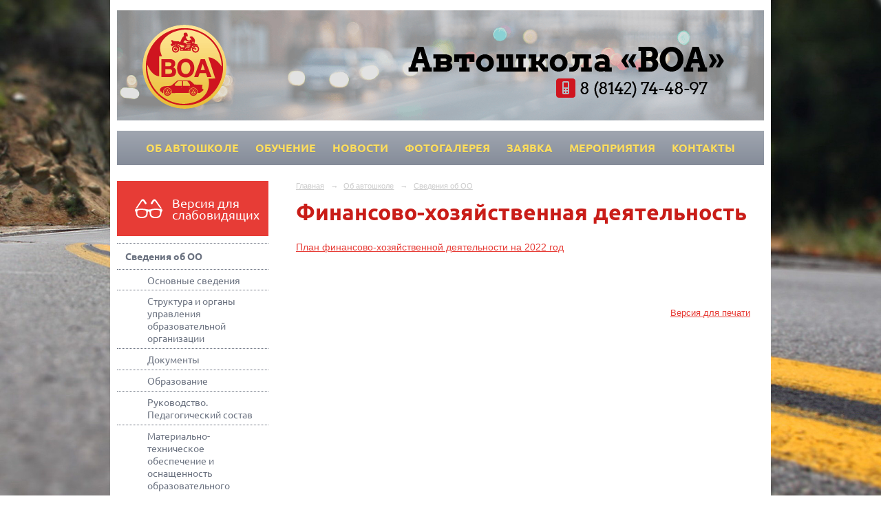

--- FILE ---
content_type: text/html; charset=utf-8
request_url: https://voa-ptz.ru/about/4860/hoz-deyztelnost/
body_size: 4049
content:
<!DOCTYPE html>
<html>
<head>
  <title>Автошкола ВОА. Финансово-хозяйственная деятельность</title>
   <meta http-equiv="Content-Type" content="text/html; charset=utf-8" />

  <meta name="keywords" content=""/>
  <meta name="description" content=""/>
  <meta name="copyright" content="Powered by Nubex"/>

   <link rel="canonical" href="https://voa-ptz.ru/about/4860/hoz-deyztelnost/" />



<link rel="icon" href="https://r1.nubex.ru/s1551-58f/f704_63/favicon_ico_4416eb1409e40ca20de5743649bbe4e7.ico" type="image/x-icon"/>


<link href="https://static.nubex.ru/current/plain/_build/build_normal.css?mtime=1764344302" type="text/css" rel="stylesheet" media="all"/>
<link href="/_data/css/styles_other.css?mtime=1765525967" type="text/css" rel="stylesheet" media="all"/>

<!--[if lt IE 9]>
<link href="/_data/css/styles_ie.css?mtime=1765529515" type="text/css" rel="stylesheet" media="all"/>
<![endif]-->




</head>

    

<body class="cntSizeMiddle  site-theme-unsaved font_size_big c4 l2"
 data-hash="ab1ca9d15d1b4afa35966d4fd8362276">

    




<div class="container container_12  containerWide">
    <div class="row">
        <div class="grid_12">
                              
<header class="headerWrapper ">
    <div class="headerImage">
        <div class="logoAndInfoWrapper">
        
                    <div class="logo">
               <a href="/" class="logo-link"><img src="https://r1.nubex.ru/s1551-58f/f701_71/logo_c9955e1af6537a326b582185b9240435.png" border="0" alt="" title="" /></a>
            </div>
                </div>

    </div>
</header>
               

<nav  data-readable="1"  class="mainMenu mainMenuStyleS2 mainMenuPullDown menuFloat clearfix">

  <ul>

    <li class="item current hasChildren hasCurrentChildren first">
        <a href="/about/">Об автошколе</a>
                            <ul class="mainMenuDropDown">
                <li class="current"><a href="/about/4860/" class="current">Сведения об ОО</a></li>
                <li><a href="/about/istoria/">История</a></li>
                <li><a href="/about/dostizhenia/">Наши достижения</a></li>
                <li><a href="/about/partneri/">Наши партнеры</a></li>
                            </ul>
        
     </li>

    <li class="item hasChildren">
        <a href="/obuchenie/">Обучение</a>
                            <ul class="mainMenuDropDown">
                <li><a href="/obuchenie/nabor/">Информация о наборе групп, стоимость обучения</a></li>
                <li><a href="/obuchenie/7805/">СКИДКИ</a></li>
                <li><a href="/obuchenie/ekzameni/">Информация об экзаменах</a></li>
                <li><a href="/obuchenie/6150/">10 причин выбрать обучение в автошколе ВОА!</a></li>
                            </ul>
        
     </li>

    <li class="item">
        <a href="/news/">Новости</a>
                
     </li>

    <li class="item">
        <a href="/galery/">Фотогалерея</a>
                
     </li>

    <li class="item hasChildren">
        <a href="/feedback/">Заявка</a>
                            <ul class="mainMenuDropDown">
                <li><a href="/feedback/contact/">Обратная связь</a></li>
                            </ul>
        
     </li>

    <li class="item">
        <a href="/4742/">Мероприятия</a>
                
     </li>

    <li class="item last">
        <a href="/contact/">Контакты</a>
                
     </li>
</ul>

</nav>
	    </div>
	</div>

    <div class="row">
        	    <div class="grid_3 columnNarrow siteColumn">
                
  <div  class="widget_accessibility_column widget_accessibility_column_4942">
      <a class="accessibility" href="/_data/accessibility_yes/" itemprop="copy">

        <div class="wgAccsessibility wgClose">

            <span>Версия для слабовидящих</span>

        </div>
    </a>


  </div>
  <div  data-readable="2"  class="widget_submenu_column widget_submenu_column_4567">
  

    
    
    <div class="wgExtraMenu">
                    
    <ul>
                    <li class="">
                
                <a href="/about/4860/"    >Сведения об ОО</a>
            
                            <ul>
                                            <li class=""><a href="/about/4860/svedenia/"    >Основные сведения</a></li>
                                            <li class=""><a href="/about/4860/struktura/"    >Структура и органы управления образовательной организации</a></li>
                                            <li class=""><a href="/about/4860/documents/"    >Документы</a></li>
                                            <li class=""><a href="/about/4860/obrazovanie/"    >Образование</a></li>
                                            <li class=""><a href="/about/4860/rukovodstvo/"    >Руководство. Педагогический состав</a></li>
                                            <li class=""><a href="/about/4860/matobespechenie/"    >Материально-техническое обеспечение и оснащенность образовательного процесса</a></li>
                                            <li class=""><a href="/about/4860/resursi/"    >Информационно-образовательные ресурсы</a></li>
                                            <li class=""><a href="/about/4860/stipendii/"    >Стипендии и иные виды материальной поддержки</a></li>
                                            <li class=""><a href="/about/4860/platnie-uslugi/"    >Платные образовательные услуги</a></li>
                                            <li class="current"><a href="/about/4860/hoz-deyztelnost/"    >Финансово-хозяйственная деятельность</a></li>
                                            <li class=""><a href="/about/4860/vakantnie-mesta/"    >Вакантные места для приема (перевода)</a></li>
                                            <li class=""><a href="/about/4860/7448/"    >Международное сотрудничество</a></li>
                                            <li class=""><a href="/about/4860/7450/"    >Доступная среда</a></li>
                                    </ul>
                
            </li>
                    <li class="">
                
                <a href="/about/istoria/"    >История</a>
            
                
            </li>
                    <li class="">
                
                <a href="/about/dostizhenia/"    >Наши достижения</a>
            
                
            </li>
                    <li class="">
                
                <a href="/about/partneri/"    >Наши партнеры</a>
            
                
            </li>
            </ul>            </div>
    

    


  </div>
  <div  data-readable="3"  class="widget_address_column widget_address_column_4504">
  
    
    <div class="wgFirmattributes wgBorder" itemscope itemtype="http://schema.org/Organization">
                    <p><strong><span itemprop="name">Автошкола «ВОА»</span></strong></p>

        
                    <p><span itemprop="address" > г.Петрозаводск, пр. Первомайский, 68б</span></p>

        
                    <p><strong>Телефон</strong></p>


                            <p><strong></strong><span itemprop="telephone" > 8 (8142) 74-48-97</span></p>

            

            
            
                    
                
                                <p><strong>Эл. почта</strong><span itemprop="email" >                 <a href="mailto:rkvoa@yandex.ru">rkvoa@yandex.ru</a>
            </span></p>

                
</div>



  </div>
  <div  data-readable="4"  class="widget_text_column widget_text_column_4858">
  
    
    
    <div class="wgOpen clearfix">
        <div class="content" ><script type="text/javascript" src="//vk.com/js/api/openapi.js?116"></script>

<!-- VK Widget -->
<div id="vk_groups"></div>
<script type="text/javascript">
VK.Widgets.Group("vk_groups", {mode: 2, width: "220", height: "300"}, 2370645);
</script></div>
    </div>

  </div>
  <div  data-readable="5"  class="widget_text_column widget_text_column_4747">
  
    
    
    <div class="wgOpen clearfix">
        <div class="content" ><p><a href="http://xn--80abucjiibhv9a.xn--p1ai/"><img alt="" src="https://r1.nubex.ru/s1551-58f/f617_29/Screenshot_2.jpg" style="width: 250px; height: 60px;" /></a></p></div>
    </div>

  </div>
  <div  data-readable="6"  class="widget_text_column widget_text_column_4750">
  
    
    
    <div class="wgOpen clearfix">
        <div class="content" ><p><a href="http://minedu.karelia.pro/" target="_blank"><img alt="" src="https://r1.nubex.ru/s1551-58f/f604_b3/Screenshot_4.jpg" style="width: 250px; height: 65px;" /></a></p></div>
    </div>

  </div>
  <div  data-readable="7"  class="widget_text_column widget_text_column_4752">
  
    
    
    <div class="wgOpen clearfix">
        <div class="content" ><p><a href="http://www.edu.ru/" target="_blank"><img alt="" src="https://r1.nubex.ru/s1551-58f/f605_3d/logo.jpg" style="width: 250px; height: 83px;" /></a></p></div>
    </div>

  </div>
  <div  data-readable="8"  class="widget_text_column widget_text_column_4754">
  
    
    
    <div class="wgOpen clearfix">
        <div class="content" ><p><a href="http://window.edu.ru/" target="_blank"><img alt="" src="https://r1.nubex.ru/s1551-58f/f614_27/Screenshot_3.jpg" style="width: 250px; height: 75px;" /></a></p></div>
    </div>

  </div>
  <div  data-readable="9"  class="widget_text_column widget_text_column_4756">
  
    
    
    <div class="wgOpen clearfix">
        <div class="content" ><p><a href="http://school-collection.edu.ru/" target="_blank"><img alt="" src="https://r1.nubex.ru/s1551-58f/f612_e9/Screenshot_1.jpg" style="width: 250px; height: 87px;" /></a></p></div>
    </div>

  </div>
    
    </div>

<div class="grid_9 columnWide siteContent">
            <div class="columnWidePadding">
		<div class="path">
                       <span><a href="/">Главная</a>
           <em>&rarr;</em></span>
                               <span><a href="/about/">Об автошколе</a>
           <em>&rarr;</em></span>
                               <span><a href="/about/4860/">Сведения об ОО</a>
           </span>
                        </div>
					<h1 >Финансово-хозяйственная деятельность</h1>
	
		        </div>

            <div class="cb cb-text cb-padding-side"
         style="padding-top: 0px; padding-bottom: 30px"
            data-readable="10" >
        <div class="content"  data-readable="11" ><p><a href="https://r1.nubex.ru/s1551-58f/f782_64/фин.хоз. деятельность.pdf">План финансово-хозяйственной деятельности на 2022 год</a></p>

<p>&nbsp;</p>
</div>
    </div>

        
        
        <div class="columnWidePadding">
        <!--noindex-->
<div class="printLink"><span><a href="?printMode=yes" target="_blank" rel="nofollow">Версия для печати</a></span></div>
<!--/noindex-->
        </div>

    </div>


    </div>

        <div class="row">
        <div class="grid_12">
            <footer class="footer">
	<div class="container clearfix"  data-readable="12" >
		<div class="copyright">
        <p>Автошкола &laquo;ВОА&raquo;, 2015 г.</p>

                    <div class="core">
                            &copy; Конструктор&nbsp;сайтов&nbsp;<a href="http://nubex.ru" target="_blank">Nubex.ru</a>
                        </div>
        		</div>
		<div class="counters">
            <!-- Yandex.Metrika informer -->
<a href="https://metrika.yandex.ru/stat/?id=30925721&amp;from=informer"
target="_blank" rel="nofollow"><img src="//bs.yandex.ru/informer/30925721/3_0_FFFFFFFF_FEFFF0FF_0_pageviews"
style="width:88px; height:31px; border:0;" alt="Яндекс.Метрика" title="Яндекс.Метрика: данные за сегодня (просмотры, визиты и уникальные посетители)" onclick="try{Ya.Metrika.informer({i:this,id:30925721,lang:'ru'});return false}catch(e){}"/></a>
<!-- /Yandex.Metrika informer -->

<!-- Yandex.Metrika counter -->
<script type="text/javascript">
(function (d, w, c) {
    (w[c] = w[c] || []).push(function() {
        try {
            w.yaCounter30925721 = new Ya.Metrika({id:30925721,
                    webvisor:true,
                    clickmap:true,
                    trackLinks:true,
                    accurateTrackBounce:true});
        } catch(e) { }
    });

    var n = d.getElementsByTagName("script")[0],
        s = d.createElement("script"),
        f = function () { n.parentNode.insertBefore(s, n); };
    s.type = "text/javascript";
    s.async = true;
    s.src = (d.location.protocol == "https:" ? "https:" : "http:") + "//mc.yandex.ru/metrika/watch.js";

    if (w.opera == "[object Opera]") {
        d.addEventListener("DOMContentLoaded", f, false);
    } else { f(); }
})(document, window, "yandex_metrika_callbacks");
</script>
<noscript><div><img src="//mc.yandex.ru/watch/30925721" style="position:absolute; left:-9999px;" alt="" /></div></noscript>
<!-- /Yandex.Metrika counter -->
		</div>
		<div class="clear">&nbsp;</div>
	</div>
</footer>
        </div>
    </div>
    
</div>





<script type="text/javascript" src="https://static.nubex.ru/current/plain/_build/build.min.js?mtime=1764344302"></script>



</body>
</html>
